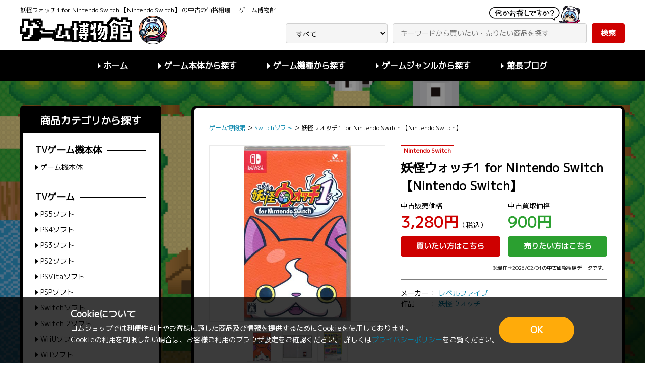

--- FILE ---
content_type: text/html; charset=UTF-8
request_url: https://www.comshop.ne.jp/g-haku/detail/2859412
body_size: 44983
content:
<!doctype html>
<html lang="ja">
<head>
  <!-- Google Tag Manager -->
<script>(function(w,d,s,l,i){w[l]=w[l]||[];w[l].push({'gtm.start':
new Date().getTime(),event:'gtm.js'});var f=d.getElementsByTagName(s)[0],
j=d.createElement(s),dl=l!='dataLayer'?'&l='+l:'';j.async=true;j.src=
'https://www.googletagmanager.com/gtm.js?id='+i+dl;f.parentNode.insertBefore(j,f);
})(window,document,'script','dataLayer','GTM-NW24CWW');</script>
<!-- End Google Tag Manager -->
<meta charset="utf-8">
<meta http-equiv="X-UA-Compatible" content="IE=edge">
<title>妖怪ウォッチ1 for Nintendo Switch 【Nintendo Switch】【中古の価格 3,280円】 | ゲーム博物館</title>
  <meta name="description" content="妖怪ウォッチ1 for Nintendo Switch 【Nintendo Switch】の中古ゲームソフト相場価格など情報がわかるゲーム博物館。掲載価格での通販サイト/買取サイトへのリンク有り">
<!-- OGP -->
  <meta property="og:type" content="article">
      <meta property="og:description" content="妖怪ウォッチ1 for Nintendo Switch 【Nintendo Switch】の中古ゲームソフト相場価格など情報がわかるゲーム博物館。掲載価格での通販サイト/買取サイトへのリンク有り">
    <meta property="og:title" content="妖怪ウォッチ1 for Nintendo Switch 【Nintendo Switch】【中古の価格 3,280円】 ｜ ゲーム博物館">
  <meta property="og:url" content="https://www.comshop.ne.jp/g-haku/detail/2859412">
                  <meta property="og:image" content="https://img.comshop.ne.jp/709/207310043709_L.jpg">
                                  <meta property="og:site_name" content="ゲーム博物館">
  <!-- /OGP -->

  <!--Twitter Card -->
  <meta name="twitter:card" content="summary">
      <meta name="twitter:description" content="妖怪ウォッチ1 for Nintendo Switch 【Nintendo Switch】の中古ゲームソフト相場価格など情報がわかるゲーム博物館。掲載価格での通販サイト/買取サイトへのリンク有り">
    <meta name="twitter:title" content="妖怪ウォッチ1 for Nintendo Switch 【Nintendo Switch】【中古の価格 3,280円】 | ゲーム博物館">
  <meta name="twitter:url" content="https://www.comshop.ne.jp/g-haku/detail/2859412">
                  <meta property="twitter:image" content="https://img.comshop.ne.jp/709/207310043709_L.jpg">
                                  <meta name="twitter:domain" content="www.comshop.ne.jp">
<!-- /Twitter Card -->
<meta name="viewport" content="width=device-width, initial-scale=1">
<link rel="icon" href="/template/default/game_museum/img/favicon.ico">
<link href="https://fonts.googleapis.com/css?family=M+PLUS+1p" rel="stylesheet">
<link rel="stylesheet" href="/template/default/game_museum/css/common.css">
<link rel="stylesheet" href="/template/default/game_museum/css/style.css">
<link rel="stylesheet" href="/template/default/game_museum/css/style_sp.css">
<script src="/template/default/js/jquery.min.js"></script>
<style>
.amazon_link {
  padding-top: 20px;
  text-align: center;
}
.amazon_link a {
  padding: 4px 15px;
  background-color: #ce0000;
  color: #fff;
  border-radius: 4px;
}
.amazon_link a:hover {
  opacity: .6;
}
</style>

<!-- Global site tag (gtag.js) - Google Analytics -->
<script async src="https://www.googletagmanager.com/gtag/js?id=G-DT34GJ32ZW"></script>
<script>
  window.dataLayer = window.dataLayer || [];
  function gtag(){dataLayer.push(arguments);}
  gtag('js', new Date());
  gtag('config', 'G-DT34GJ32ZW');
</script>
</head>

<body id="detail">
<!-- Google Tag Manager (noscript) -->
<noscript><iframe src="https://www.googletagmanager.com/ns.html?id=GTM-NW24CWW"
height="0" width="0" style="display:none;visibility:hidden"></iframe></noscript>
<!-- End Google Tag Manager (noscript) -->
<div id="wrapper">
  <header id="header">
    <div class="header_main">
      <div class="inner">
        <div class="header_main_inner">
          <div class="header_logo">
            <h1 class="copy">妖怪ウォッチ1 for Nintendo Switch 【Nintendo Switch】 の中古の価格相場 ｜ ゲーム博物館</h1>
            <p class="logo"><a href="https://www.comshop.ne.jp/g-haku/"><img src="/template/default/game_museum/img/logo.png" alt="ゲーム博物館"></a></p>
          </div>
          <form action="https://www.comshop.ne.jp/g-haku/list" method="get" id="header_search" class="header_search">
            <select name="cat" id="header_category" class="field">
              <option value="">すべて</option>
              <option value="ゲーム機本体">ゲーム機本体</option>
              <option value="PS5ソフト">PS5ソフト</option>
              <option value="PS4ソフト">PS4ソフト</option>
              <option value="PS3ソフト">PS3ソフト</option>
              <option value="PS2ソフト">PS2ソフト</option>
              <option value="PSVitaソフト">PSVitaソフト</option>
              <option value="PSPソフト">PSPソフト</option>
              <option value="Switchソフト">Switchソフト</option>  
              <option value="Switch 2ソフト">Switch 2ソフト</option>
              <option value="WiiUソフト">WiiUソフト</option>
              <option value="Wiiソフト">Wiiソフト</option>
              <option value="3DSソフト">3DSソフト</option>
              <option value="DSソフト">DSソフト</option>
              <option value="Xbox Series X/Sソフト">Xbox Series X/Sソフト</option>
              <option value="Xbox Oneソフト">Xbox Oneソフト</option>
              <option value="Xbox 360ソフト">Xbox 360ソフト</option>
              <option value="全年齢PCゲーム">全年齢PCゲーム</option>
              <option value="アダルトPCゲーム">アダルトPCゲーム</option>
            </select>
            <input type="text" name="keyword" id="header_sbox" class="field" placeholder="キーワードから買いたい・売りたい商品を探す">
            <button type="submit" id="header_sbtn" class="btn btn_success">検索</button>
          </form>
        </div>
      </div>
    </div>
    <nav class="header_nav">
      <div class="inner">
        <ul class="header_menu">
          <li><a href="https://www.comshop.ne.jp/g-haku/" class="txt_tri">ホーム</a></li>
          <li>
            <span class="txt_tri">ゲーム本体から探す</span>
            <ul class="header_sub_menu">
              <li><a href="https://www.comshop.ne.jp/g-haku/list?cat=ゲーム機本体" class="txt_tri">ゲーム機本体</a></li>
            </ul>
          </li>
          <li>
            <span class="txt_tri">ゲーム機種から探す</span>
            <ul class="header_sub_menu">
              <li class="ttl">TVゲーム</li>
              <li><a href="https://www.comshop.ne.jp/g-haku/list?cat=PS5ソフト" class="txt_tri">PS5ソフト</a></li>
              <li><a href="https://www.comshop.ne.jp/g-haku/list?cat=PS4ソフト" class="txt_tri">PS4ソフト</a></li>
              <li><a href="https://www.comshop.ne.jp/g-haku/list?cat=PS3ソフト" class="txt_tri">PS3ソフト</a></li>
              <li><a href="https://www.comshop.ne.jp/g-haku/list?cat=PS2ソフト" class="txt_tri">PS2ソフト</a></li>
              <li><a href="https://www.comshop.ne.jp/g-haku/list?cat=PSPソフト" class="txt_tri">PSPソフト</a></li>
              <li><a href="https://www.comshop.ne.jp/g-haku/list?cat=PSVitaソフト" class="txt_tri">PSVitaソフト</a></li>
              <li><a href="https://www.comshop.ne.jp/g-haku/list?cat=Switchソフト" class="txt_tri">Switchソフト</a></li>
              <li><a href="https://www.comshop.ne.jp/g-haku/list?cat=WiiUソフト" class="txt_tri">WiiUソフト</a></li>
              <li><a href="https://www.comshop.ne.jp/g-haku/list?cat=Wiiソフト" class="txt_tri">Wiiソフト</a></li>
              <li><a href="https://www.comshop.ne.jp/g-haku/list?cat=DSソフト" class="txt_tri">DSソフト</a></li>
              <li><a href="https://www.comshop.ne.jp/g-haku/list?cat=3DSソフト" class="txt_tri">3DSソフト</a></li>
              <li><a href="https://www.comshop.ne.jp/g-haku/list?cat=Xbox Series X/Sソフト" class="txt_tri">Xbox Series X/Sソフト</a></li>
              <li><a href="https://www.comshop.ne.jp/g-haku/list?cat=Xbox Oneソフト" class="txt_tri">Xbox Oneソフト</a></li>
              <li><a href="https://www.comshop.ne.jp/g-haku/list?cat=Xbox 360ソフト" class="txt_tri">Xbox 360ソフト</a></li>
              <li class="ttl">PCゲーム</li>
              <li><a href="https://www.comshop.ne.jp/g-haku/list?cat=全年齢PCゲーム" class="txt_tri">全年齢PCゲーム</a></li>
              <li><a href="https://www.comshop.ne.jp/g-haku/list?cat=アダルトPCゲーム" class="txt_tri">アダルトPCゲーム</a></li>
            </ul>
          </li>
          <li>
            <span class="txt_tri">ゲームジャンルから探す</span>
                          <ul class="header_sub_menu">
                <li><a href="https://www.comshop.ne.jp/g-haku/list?genre=RPG%2Fロールプレイング" class="txt_tri">RPG/ロールプレイング</a></li>
                <li><a href="https://www.comshop.ne.jp/g-haku/list?genre=A・RPG" class="txt_tri">A・RPG</a></li>
                <li><a href="https://www.comshop.ne.jp/g-haku/list?genre=ACT%2Fアクション" class="txt_tri">ACT/アクション</a></li>
                <li><a href="https://www.comshop.ne.jp/g-haku/list?genre=STG%2Fシューティング" class="txt_tri">STG/シューティング</a></li>
                <li><a href="https://www.comshop.ne.jp/g-haku/list?genre=SLG%2Fシミュレーション" class="txt_tri">SLG/シミュレーション</a></li>
                <li><a href="https://www.comshop.ne.jp/g-haku/list?genre=S・RPG" class="txt_tri">S・RPG</a></li>
                <li><a href="https://www.comshop.ne.jp/g-haku/list?genre=AVG%2Fアドベンチャー" class="txt_tri">AVG/アドベンチャー</a></li>
                <li><a href="https://www.comshop.ne.jp/g-haku/list?genre=恋愛AVG%2FSLG" class="txt_tri">恋愛AVG/SLG</a></li>
                <li><a href="https://www.comshop.ne.jp/g-haku/list?genre=女性向けゲーム" class="txt_tri">女性向けゲーム</a></li>
                <li><a href="https://www.comshop.ne.jp/g-haku/list?genre=ホラー" class="txt_tri">ホラー</a></li>
                <li><a href="https://www.comshop.ne.jp/g-haku/list?genre=音楽%2Fリズム" class="txt_tri">音楽/リズム</a></li>
              </ul>
                      </li>
          <li><a href="https://www.comshop.ne.jp/g-haku/blog" class="txt_tri">館長ブログ</a></li>
        </ul>
      </div>
    </nav>
    <div class="sp_nav_open_btn sp_navi_open"></div>
    <nav class="sp_nav">
      <div class="sp_nav_overlay"></div>
      <div class="sp_nav_close_btn sp_navi_close"></div>
      <div class="sp_nav_wrapper">
        <div class="sp_nav_inner">
          <div class="box">
            <div class="sp_search">
              <input type="text" class="field" placeholder="キーワードから買いたい・売りたい商品を探す">
              <button type="submit" class="btn btn_success">検索</button>
            </div>
          </div>
          <div class="box">
            <h2 class="sp_nav_ttl">商品カテゴリから探す</h2>
            <h3 class="sp_nav_sub_ttl"><span>TVゲーム機本体</span></h3>
            <ul class="sp_menu">
              <li><a href="https://www.comshop.ne.jp/g-haku/list?cat=ゲーム機本体" class="txt_tri">ゲーム機本体</a></li>
            </ul>
            <h3 class="sp_nav_sub_ttl"><span>TVゲーム</span></h3>
            <ul class="sp_menu">
              <li><a href="https://www.comshop.ne.jp/g-haku/list?cat=PS5ソフト" class="txt_tri">PS5ソフト</a></li>
              <li><a href="https://www.comshop.ne.jp/g-haku/list?cat=PS4ソフト" class="txt_tri">PS4ソフト</a></li>
              <li><a href="https://www.comshop.ne.jp/g-haku/list?cat=PS3ソフト" class="txt_tri">PS3ソフト</a></li>
              <li><a href="https://www.comshop.ne.jp/g-haku/list?cat=PS2ソフト" class="txt_tri">PS2ソフト</a></li>
              <li><a href="https://www.comshop.ne.jp/g-haku/list?cat=PSPソフト" class="txt_tri">PSPソフト</a></li>
              <li><a href="https://www.comshop.ne.jp/g-haku/list?cat=PSVitaソフト" class="txt_tri">PSVitaソフト</a></li>
              <li><a href="https://www.comshop.ne.jp/g-haku/list?cat=Switchソフト" class="txt_tri">Switchソフト</a></li>
              <li><a href="https://www.comshop.ne.jp/g-haku/list?cat=WiiUソフト" class="txt_tri">WiiUソフト</a></li>
              <li><a href="https://www.comshop.ne.jp/g-haku/list?cat=Wiiソフト" class="txt_tri">Wiiソフト</a></li>
              <li><a href="https://www.comshop.ne.jp/g-haku/list?cat=DSソフト" class="txt_tri">DSソフト</a></li>
              <li><a href="https://www.comshop.ne.jp/g-haku/list?cat=3DSソフト" class="txt_tri">3DSソフト</a></li>
              <li><a href="https://www.comshop.ne.jp/g-haku/list?cat=Xbox Series X/Sソフト" class="txt_tri">Xbox Series X/Sソフト</a></li>
              <li><a href="https://www.comshop.ne.jp/g-haku/list?cat=Xbox Oneソフト" class="txt_tri">Xbox Oneソフト</a></li>
              <li><a href="https://www.comshop.ne.jp/g-haku/list?cat=Xbox 360ソフト" class="txt_tri">Xbox 360ソフト</a></li>
            </ul>
            <h3 class="sp_nav_sub_ttl"><span>PCゲーム</span></h3>
            <ul class="sp_menu">
              <li><a href="https://www.comshop.ne.jp/g-haku/list?cat=全年齢PCゲーム" class="txt_tri">全年齢PCゲーム</a></li>
              <li><a href="https://www.comshop.ne.jp/g-haku/list?cat=アダルトPCゲーム" class="txt_tri">アダルトPCゲーム</a></li>
            </ul>
          </div>
          <!-- テンプレート: サイドカラム検索 -->
          <script type="text/template" data-template="search">
            <% if (genre.list.length || genre.reset.length) { %>
              <div class="box">
                <h2 class="sp_nav_ttl">商品ジャンルから探す</h2>
                <ul class="sp_menu">
                  <% if (genre.reset.length) { %>
                    <li><span><%- genre.reset[0].value %></span></li>
                  <% } %>
                  <% _.each(genre.list, function(elm) { %>
                    <li><a href="https://www.comshop.ne.jp/g-haku/list<%- elm.url %>" class="txt_tri"><%- elm.value %></a></li>
                  <% }) %>
                  <% if (genre.reset.length) { %>
                    <li><a href="https://www.comshop.ne.jp/g-haku/list<%- genre.reset[0].url %>" class="txt_tri">絞り込み解除</a></li>
                  <% } %>
                </ul>
              </div>
            <% } %>
          </script>
          <!-- /テンプレート: サイドカラム検索 -->
          <div class="box">
            <h2 class="sp_nav_ttl">詳細検索</h2>
            <form action="https://www.comshop.ne.jp/g-haku/list" method="get" id="sp_search_detail" class="sp_nav_form">
              <dl>
                <dt>カテゴリ</dt>
                <dd>
                  <select name="cat" class="field">
                    <option value="">すべて</option>
                    <option value="ゲーム機本体">ゲーム機本体</option>
                    <option value="PS5ソフト">PS5ソフト</option>
                    <option value="PS4ソフト">PS4ソフト</option>
                    <option value="PS3ソフト">PS3ソフト</option>
                    <option value="PS2ソフト">PS2ソフト</option>
                    <option value="PSVitaソフト">PSVitaソフト</option>
                    <option value="PSPソフト">PSPソフト</option>
                    <option value="Switchソフト">Switchソフト</option>
                    <option value="WiiUソフト">WiiUソフト</option>
                    <option value="Wiiソフト">Wiiソフト</option>
                    <option value="3DSソフト">3DSソフト</option>
                    <option value="DSソフト">DSソフト</option>
                    <option value="Xbox Series X/Sソフト">Xbox Series X/Sソフト</option>
                    <option value="Xbox Oneソフト">Xbox Oneソフト</option>
                    <option value="Xbox 360ソフト">Xbox 360ソフト</option>
                    <option value="全年齢PCゲーム">全年齢PCゲーム</option>
                    <option value="アダルトPCゲーム">アダルトPCゲーム</option>
                  </select>
                </dd>
              </dl>
              <dl>
                <dt>フリーワード</dt>
                <dd><input type="text" name="keyword" placeholder="キーワードを入力" class="field"></dd>
              </dl>
              <dl>
                <dt>販売価格帯</dt>
                <dd><input type="text" name="phmin" size="1" class="field" data-validation="number"><span class="unit mr5 ml5">円</span><span class="mr5">〜</span><input type="text" name="phmax" size="1" class="field" data-validation="number"><span class="unit ml5">円</span></dd>
              </dl>
              <dl>
                <dt>買取価格帯</dt>
                <dd><input type="text" name="pkmin" size="1" class="field" data-validation="number"><span class="unit mr5 ml5">円</span><span class="mr5">〜</span><input type="text" name="pkmax" size="1" class="field" data-validation="number"><span class="unit ml5">円</span></dd>
              </dl>
              <dl>
                <dt>発売日</dt>
                <dd><input type="text" name="rmin" size="1" class="field"><span class="mr5 ml5">〜</span><input type="text" name="rmax" size="1" class="field"></dd>
              </dl>
              <div class="sp_nav_search_btn">
                <input type="reset" value="クリア" class="btn btn_back">
                <button type="submit" class="btn btn_success">検索する</button>
              </div>
            </form>
          </div>
        </div>
      </div>
    </nav>    
  </header>
          <main id="main">
    <div class="inner">
      <div class="two_col">
        <div class="col_main">
          <div class="box">
            <ul class="breadcrumb" itemscope itemtype="https://schema.org/BreadcrumbList">
              <li itemprop="itemListElement" itemscope itemtype="https://schema.org/ListItem">
                <a href="https://www.comshop.ne.jp/g-haku/" itemprop="item"><span itemprop="name">ゲーム博物館</span></a>
                <meta itemprop="position" content="1">
              </li> ＞ 
              <li itemprop="itemListElement" itemscope itemtype="https://schema.org/ListItem">
                <a href="https://www.comshop.ne.jp/g-haku/list?cat=Switchソフト" itemprop="item"><span itemprop="name">Switchソフト</span></a>
                <meta itemprop="position" content="2">
              </li> ＞
              <li>
                <span itemprop="name">妖怪ウォッチ1 for Nintendo Switch 【Nintendo Switch】</span>
              </li>
            </ul>
            <div class="product_detail">
              <div class="img">
                <ul id="img_main" class="img_main">
                                                    <li><a href="https://img.comshop.ne.jp/709/207310043709_L.jpg" target="_blank"><img src="https://img.comshop.ne.jp/709/207310043709_L.jpg" alt="妖怪ウォッチ1 for Nintendo Switch 【Nintendo Switch】"></a></li>
                                    <li><a href="https://img.comshop.ne.jp/709/207310043709_L2.jpg" target="_blank"><img src="https://img.comshop.ne.jp/709/207310043709_L2.jpg" alt="妖怪ウォッチ1 for Nintendo Switch 【Nintendo Switch】"></a></li>
                                    <li><a href="https://img.comshop.ne.jp/709/207310043709_L3.jpg" target="_blank"><img src="https://img.comshop.ne.jp/709/207310043709_L3.jpg" alt="妖怪ウォッチ1 for Nintendo Switch 【Nintendo Switch】"></a></li>
                                                  </ul>
                <ul id="img_thumb" class="img_thumb">
                                                    <li class="img_thumb_box" data-thumb="1"><img src="https://img.comshop.ne.jp/709/207310043709_L.jpg" alt="妖怪ウォッチ1 for Nintendo Switch 【Nintendo Switch】"></li>
                                    <li class="img_thumb_box" data-thumb="2"><img src="https://img.comshop.ne.jp/709/207310043709_L2.jpg" alt="妖怪ウォッチ1 for Nintendo Switch 【Nintendo Switch】"></li>
                                    <li class="img_thumb_box" data-thumb="3"><img src="https://img.comshop.ne.jp/709/207310043709_L3.jpg" alt="妖怪ウォッチ1 for Nintendo Switch 【Nintendo Switch】"></li>
                                                  </ul>
              </div>
              <div class="txt">
                <ul class="tag_list">
                  <li>Nintendo Switch</li>
                </ul>
                <h3 class="product_ttl">妖怪ウォッチ1 for Nintendo Switch 【Nintendo Switch】</h3>
                <div class="price">
                  <dl>
                    <dt class="price_ttl">中古販売価格</dt>
                    <dd class="price_num">
                                          <span class="price_main txt_down">3,280円</span>（税込）
                      <a href="https://shop.lashinbang.com/products/detail/2859412" class="btn btn_down">買いたい方はこちら</a>
                                        </dd>
                  </dl>
                  <dl>
                    <dt class="price_ttl">中古買取価格</dt>
                    <dd class="price_num">
                                          <span class="price_main txt_up">900円</span>
                      <a href="https://www.comshop.ne.jp/kaitori/detail/2859412" class="btn btn_up">売りたい方はこちら</a>
                                        </dd>
                  </dl>
                </div>
                <p class="note tar mt0 mb0">※現在⇒2026/02/01の中古価格相場データです。</p>
                <div class="detail_info">
                                    <dl>
                    <dt>メーカー</dt>
                    <dd>
                                                <a href="https://www.comshop.ne.jp/g-haku/list?maker=レベルファイブ">レベルファイブ</a>
                                            </dd>
                  </dl>
                                                      <dl>
                    <dt>作品</dt>
                    <dd>
                                              <a href="https://www.comshop.ne.jp/g-haku/list?series=%E5%A6%96%E6%80%AA%E3%82%A6%E3%82%A9%E3%83%83%E3%83%81">妖怪ウォッチ</a>
                                          </dd>
                  </dl>
                                                    </div>
              </div>
            </div>
            <div class="price_chart">
              <div class="chart_wrapper sale">
                <p class="chart_ttl">中古販売価格推移グラフ</p>
                <div class="chart">
                  <canvas id="sale_chart"></canvas>
                </div>
              </div>
              <div class="chart_wrapper purchase">
                <p class="chart_ttl">中古買取価格相場推移グラフ</p>
                <div class="chart">
                  <canvas id="purchase_chart"></canvas>
                </div>
              </div>
            </div>
            <dl class="info_list">
              <dt>商品名カナ</dt>
              <dd>ヨウカイウォッチワンフォーニンテンドースイッチ</dd>
                            <dt>ジャンル</dt>
              <dd>
                                <a href="https://www.comshop.ne.jp/g-haku/list?genre=RPG/ロールプレイング">RPG/ロールプレイング</a>
                              </dd>
                                          <dt>JANコード</dt>
              <dd>4571237661051</dd>
                            <dt>商品カテゴリ</dt>
              <dd>Switchソフト</dd>
                            <dt>発売日</dt>
              <dd>2019/10/10</dd>
                                          <dt>型番</dt>
              <dd>HAC-P-AUT8A</dd>
                                          <dt>内容物</dt>
              <dd>ダウンロードコード</dd>
                                                                                    <dt>定価（税別）</dt>
              <dd>4,980円</dd>
                          </dl>
                      </div>
          <h2 class="product_list_ttl product_list_ttl_6"><span>関連作品</span></h2>
          <ul class="product_list_fou">
                        <li>
              <a href="https://www.comshop.ne.jp/g-haku/detail/4121109" class="box">
                <div class="img">
                                  <img src="https://img.comshop.ne.jp/628/207310045628_L.jpg" alt="メガトン級ムサシ 【Nintendo Switch】">
                                </div>
                <h3 class="product_ttl">メガトン級ムサシ 【Nintendo Switch】</h3>
                <dl class="price">
                  <dt class="price_ttl">中古販売価格</dt>
                  <dd class="price_num">
                  <span class="price_main txt_down">580円</span>（税込）
                                    </dd>
                </dl>
                <dl class="price">
                  <dt class="price_ttl">中古買取価格</dt>
                  <dd class="price_num">
                  <span class="price_sub txt_up">100円</span>（税別）
                                    </dd>
                </dl>
              </a>
            </li>
                        <li>
              <a href="https://www.comshop.ne.jp/g-haku/detail/3996556" class="box">
                <div class="img">
                                  <img src="https://img.comshop.ne.jp/411/207310045411_L.jpg" alt="二ノ国 II レヴァナントキングダム All In One Edition 【Nintendo Switch】">
                                </div>
                <h3 class="product_ttl">二ノ国 II レヴァナントキングダム All In One Edition 【Nintendo Switch】</h3>
                <dl class="price">
                  <dt class="price_ttl">中古販売価格</dt>
                  <dd class="price_num">
                  <span class="price_main txt_down">3,280円</span>（税込）
                                    </dd>
                </dl>
                <dl class="price">
                  <dt class="price_ttl">中古買取価格</dt>
                  <dd class="price_num">
                  <span class="price_sub txt_up">800円</span>（税別）
                                    </dd>
                </dl>
              </a>
            </li>
                        <li>
              <a href="https://www.comshop.ne.jp/g-haku/detail/3996509" class="box">
                <div class="img">
                                  <img src="https://img.comshop.ne.jp/365/207310045365_L.jpg" alt="レイトンミステリージャーニー カトリーエイルと大富豪～DX+ 【Nintendo Switch】">
                                </div>
                <h3 class="product_ttl">レイトンミステリージャーニー カトリーエイルと大富豪～DX+ 【Nintendo Switch】</h3>
                <dl class="price">
                  <dt class="price_ttl">中古販売価格</dt>
                  <dd class="price_num">
                  <span class="price_main txt_down">3,280円</span>（税込）
                                    </dd>
                </dl>
                <dl class="price">
                  <dt class="price_ttl">中古買取価格</dt>
                  <dd class="price_num">
                  <span class="price_sub txt_up">900円</span>（税別）
                                    </dd>
                </dl>
              </a>
            </li>
                        <li>
              <a href="https://www.comshop.ne.jp/g-haku/detail/3729244" class="box">
                <div class="img">
                                  <img src="https://img.comshop.ne.jp/913/207310044913_L.jpg" alt="妖怪学園Y ～ワイワイ学園生活～ (Nintendo Switch版) ">
                                </div>
                <h3 class="product_ttl">妖怪学園Y ～ワイワイ学園生活～ (Nintendo Switch版) </h3>
                <dl class="price">
                  <dt class="price_ttl">中古販売価格</dt>
                  <dd class="price_num">
                  <span class="price_main txt_down">2,080円</span>（税込）
                                    </dd>
                </dl>
                <dl class="price">
                  <dt class="price_ttl">中古買取価格</dt>
                  <dd class="price_num">
                  <span class="price_sub txt_up">500円</span>（税別）
                                    </dd>
                </dl>
              </a>
            </li>
                        <li>
              <a href="https://www.comshop.ne.jp/g-haku/detail/2959695" class="box">
                <div class="img">
                                  <img src="https://img.comshop.ne.jp/881/207310043881_L.jpg" alt="妖怪ウォッチ 4++ (Nintendo Switch版)">
                                </div>
                <h3 class="product_ttl">妖怪ウォッチ 4++ (Nintendo Switch版)</h3>
                <dl class="price">
                  <dt class="price_ttl">中古販売価格</dt>
                  <dd class="price_num">
                  <span class="price_main txt_down">4,480円</span>（税込）
                                    </dd>
                </dl>
                <dl class="price">
                  <dt class="price_ttl">中古買取価格</dt>
                  <dd class="price_num">
                  <span class="price_sub txt_up">1,500円</span>（税別）
                                    </dd>
                </dl>
              </a>
            </li>
                        <li>
              <a href="https://www.comshop.ne.jp/g-haku/detail/2859398" class="box">
                <div class="img">
                                  <img src="https://img.comshop.ne.jp/696/207310043696_L.jpg" alt="二ノ国 白き聖灰の女王 for Nintendo Switch 【Nintendo Switch】">
                                </div>
                <h3 class="product_ttl">二ノ国 白き聖灰の女王 for Nintendo Switch 【Nintendo Switch】</h3>
                <dl class="price">
                  <dt class="price_ttl">中古販売価格</dt>
                  <dd class="price_num">
                  <span class="price_main txt_down">3,581円</span>（税込）
                                    </dd>
                </dl>
                <dl class="price">
                  <dt class="price_ttl">中古買取価格</dt>
                  <dd class="price_num">
                  <span class="price_sub txt_up">900円</span>（税別）
                                    </dd>
                </dl>
              </a>
            </li>
                        <li>
              <a href="https://www.comshop.ne.jp/g-haku/detail/2417332" class="box">
                <div class="img">
                                  <img src="https://img.comshop.ne.jp/053/207310043053_L.jpg" alt="妖怪ウォッチ 4 ぼくらは同じ空を見上げている 【Nintendo Switch】">
                                </div>
                <h3 class="product_ttl">妖怪ウォッチ 4 ぼくらは同じ空を見上げている 【Nintendo Switch】</h3>
                <dl class="price">
                  <dt class="price_ttl">中古販売価格</dt>
                  <dd class="price_num">
                  <span class="price_main txt_down">3,389円</span>（税込）
                                    </dd>
                </dl>
                <dl class="price">
                  <dt class="price_ttl">中古買取価格</dt>
                  <dd class="price_num">
                  <span class="price_sub txt_up">1,600円</span>（税別）
                                    </dd>
                </dl>
              </a>
            </li>
                        <li>
              <a href="https://www.comshop.ne.jp/g-haku/detail/2018553" class="box">
                <div class="img">
                                  <img src="https://img.comshop.ne.jp/278/207310042278_L.jpg" alt="レイトン ミステリージャーニー カトリーエイルと大富豪の陰謀DX 【Nintendo Switch】">
                                </div>
                <h3 class="product_ttl">レイトン ミステリージャーニー カトリーエイルと大富豪の陰謀DX 【Nintendo Switch】</h3>
                <dl class="price">
                  <dt class="price_ttl">中古販売価格</dt>
                  <dd class="price_num">
                  <span class="price_main txt_down">2,280円</span>（税込）
                                    </dd>
                </dl>
                <dl class="price">
                  <dt class="price_ttl">中古買取価格</dt>
                  <dd class="price_num">
                  <span class="price_sub txt_up">700円</span>（税別）
                                    </dd>
                </dl>
              </a>
            </li>
                      </ul>
        </div>
        
        <div class="col_side">
          <div class="box">
            <h2 class="side_ttl">商品カテゴリから探す</h2>
            <h3 class="side_sub_ttl"><span>TVゲーム機本体</span></h3>
            <ul class="side_menu">
              <li><a href="https://www.comshop.ne.jp/g-haku/list/ゲーム機本体" class="txt_tri">ゲーム機本体</a></li>
            </ul>
            <h3 class="side_sub_ttl"><span>TVゲーム</span></h3>
            <ul class="side_menu">
              <li><a href="https://www.comshop.ne.jp/g-haku/list/PS5ソフト" class="txt_tri">PS5ソフト</a></li>
              <li><a href="https://www.comshop.ne.jp/g-haku/list/PS4ソフト" class="txt_tri">PS4ソフト</a></li>
              <li><a href="https://www.comshop.ne.jp/g-haku/list/PS3ソフト" class="txt_tri">PS3ソフト</a></li>
              <li><a href="https://www.comshop.ne.jp/g-haku/list/PS2ソフト" class="txt_tri">PS2ソフト</a></li>
              <li><a href="https://www.comshop.ne.jp/g-haku/list/PSVitaソフト" class="txt_tri">PSVitaソフト</a></li>
              <li><a href="https://www.comshop.ne.jp/g-haku/list/PSPソフト" class="txt_tri">PSPソフト</a></li>
              <li><a href="https://www.comshop.ne.jp/g-haku/list/Switchソフト" class="txt_tri">Switchソフト</a></li>
              <li><a href="https://www.comshop.ne.jp/g-haku/list/Switch 2ソフト" class="txt_tri">Switch 2ソフト</a></li>
              <li><a href="https://www.comshop.ne.jp/g-haku/list/WiiUソフト" class="txt_tri">WiiUソフト</a></li>
              <li><a href="https://www.comshop.ne.jp/g-haku/list/Wiiソフト" class="txt_tri">Wiiソフト</a></li>
              <li><a href="https://www.comshop.ne.jp/g-haku/list/3DSソフト" class="txt_tri">3DSソフト</a></li>
              <li><a href="https://www.comshop.ne.jp/g-haku/list/DSソフト" class="txt_tri">DSソフト</a></li>
              <li><a href="https://www.comshop.ne.jp/g-haku/list/Xbox Series X/Sソフト" class="txt_tri">Xbox Series X/Sソフト</a></li>
              <li><a href="https://www.comshop.ne.jp/g-haku/list/Xbox Oneソフト" class="txt_tri">Xbox Oneソフト</a></li>
              <li><a href="https://www.comshop.ne.jp/g-haku/list/Xbox 360ソフト" class="txt_tri">Xbox 360ソフト</a></li>
            </ul>
            <h3 class="side_sub_ttl"><span>PCゲーム</span></h3>
            <ul class="side_menu">
              <li><a href="https://www.comshop.ne.jp/g-haku/list/全年齢PCゲーム" class="txt_tri">全年齢PCゲーム</a></li>
              <li><a href="https://www.comshop.ne.jp/g-haku/list/アダルトPCゲーム" class="txt_tri">アダルトPCゲーム</a></li>
            </ul>
          </div>
          <!-- テンプレート: サイドカラム検索 -->
          <script type="text/template" data-template="search">
            <% if (genre.list.length || genre.reset.length) { %>
              <div class="box">
                <h2 class="side_ttl">商品ジャンルから探す</h2>
                <ul class="side_menu">
                  <% if (genre.reset.length) { %>
                    <li><span><%- genre.reset[0].value %></span></li>
                  <% } %>
                  <% _.each(genre.list, function(elm) { %>
                    <li><a href="https://www.comshop.ne.jp/g-haku/list<%- elm.url %>" class="txt_tri"><%- elm.value %></a></li>
                  <% }) %>
                  <% if (genre.reset.length) { %>
                    <li><a href="https://www.comshop.ne.jp/g-haku/list<%- genre.reset[0].url %>" class="txt_tri">絞り込み解除</a></li>
                  <% } %>
                </ul>
              </div>
            <% } %>
          </script>
          <!-- /テンプレート: サイドカラム検索 -->
          <div class="box">
            <h2 class="side_ttl">詳細検索</h2>
            <form action="https://www.comshop.ne.jp/g-haku/list" method="get" id="search_detail" class="side_form">
              <dl>
                <dt>カテゴリ</dt>
                <dd>
                  <select name="cat" class="field">
                    <option value="">すべて</option>
                    <option value="ゲーム機本体">ゲーム機本体</option>
                    <option value="PS5ソフト">PS5ソフト</option>
                    <option value="PS4ソフト">PS4ソフト</option>
                    <option value="PS3ソフト">PS3ソフト</option>
                    <option value="PS2ソフト">PS2ソフト</option>
                    <option value="PSVitaソフト">PSVitaソフト</option>
                    <option value="PSPソフト">PSPソフト</option>
                    <option value="Switchソフト">Switchソフト</option>
                    <option value="Switch 2ソフト">Switch 2ソフト</option>
                    <option value="WiiUソフト">WiiUソフト</option>
                    <option value="Wiiソフト">Wiiソフト</option>
                    <option value="3DSソフト">3DSソフト</option>
                    <option value="DSソフト">DSソフト</option>
                    <option value="Xbox Series X/Sソフト">Xbox Series X/Sソフト</option>
                    <option value="Xbox Oneソフト">Xbox Oneソフト</option>
                    <option value="Xbox 360ソフト">Xbox 360ソフト</option>
                    <option value="全年齢PCゲーム">全年齢PCゲーム</option>
                    <option value="アダルトPCゲーム">アダルトPCゲーム</option>
                  </select>
                </dd>
              </dl>
              <dl>
                <dt>フリーワード</dt>
                <dd><input type="text" name="keyword" placeholder="キーワードを入力" size="1" class="field"></dd>
              </dl>
              <dl>
                <dt>販売価格帯</dt>
                <dd><input type="text" name="phmin" size="1" class="field" data-validation="number"><span class="unit mr5 ml5">円</span><span class="mr5">〜</span><input type="text" name="phmax" size="1" class="field" data-validation="number"><span class="unit ml5">円</span></dd>
              </dl>
              <dl>
                <dt>買取価格帯</dt>
                <dd><input type="text" name="pkmin" size="1" class="field" data-validation="number"><span class="unit mr5 ml5">円</span><span class="mr5">〜</span><input type="text" name="pkmax" size="1" class="field" data-validation="number"><span class="unit ml5">円</span></dd>
              </dl>
              <dl>
                <dt>発売日</dt>
                <dd><input type="text" name="rmin" size="1" class="field" autocomplete="off" data-datepicker><span class="mr5 ml5">〜</span><input type="text" name="rmax" size="1" class="field" autocomplete="off" data-datepicker></dd>
              </dl>
              <div class="side_search_btn">
                <input type="reset" value="クリア" class="btn btn_back">
                <button type="submit" class="btn btn_success">検索する</button>
              </div>
            </form>
          </div>
        </div>

      </div>
    </div>
  </main>
  <footer id="footer">
    <div class="inner">
      <div class="pagetop_wrapper">
        <a href="#" class="pagetop"><img src="/template/default/game_museum/img/pagetop.png" alt="ページトップへ"></a>
      </div>
    </div>
    <nav class="footer_nav">
      <div class="inner">
        <ul>
          <li><a href="https://www.comshop.ne.jp/g-haku/about" class="txt_tri">ゲーム博物館について</a></li>
          <li><a href="https://www.comshop.ne.jp/g-haku/sitemap" class="txt_tri">サイトマップ</a></li>
          <li><a href="/g-haku/blog" class="txt_tri">館長ブログ</a></li>
          <li><a href="https://www.comshop.ne.jp/kaitori/policy" class="txt_tri">プライバシーポリシー</a></li>
        </ul>
      </div>
    </nav>
    <div class="footer_main">
      <div class="inner">
        <div class="footer_logo">
          <div class="logo"><a href="https://www.comshop.ne.jp/kaitori/"><img src="/template/default/game_museum/img/comshop_logo.png" alt="コムショップ買取"></a></div>
          <p class="info"><span>運営会社：株式会社コムコーポレーション</span><br>
          埼玉県公安委員会許可済　古物商許可番号：第305551905627号　株式会社コムコーポレーション</p>
        </div>
              </div>
    </div>
  </footer>
</div>
<div class="modal modalCommon" id="cookie-notice">
    <div class="modal__content modal__cookie-content">
        <div class="modal__cookie-inner">
        <div class="modal__cookie-detail">
            <div class="modal__cookie-ttl">Cookieについて</div>
            <p class="modal__cookie-txt">
            コムショップでは利便性向上やお客様に適した商品及び情報を提供するためにCookieを使用しております。<br>
            Cookieの利用を制限したい場合は、お客様ご利用のブラウザ設定をご確認ください。
            詳しくは<a class="modal__cookie-policy" href="/kaitori/policy" target="_blank">プライバシーポリシー</a>をご覧ください。
            </p>
        </div>
        <div class="modal__cookie-btn-box">
            <button class="modal__cookie-btn --yellow" id="cookie_ok">OK</button>
        </div>
        </div>
    </div>  
</div>
<script>
var cookie_ckeck = 0;
$(function () {
    const cookie_ckeck = sessionStorage.getItem('cookie_ckeck');
    if(!cookie_ckeck){
        $("#cookie-notice").show();
    }
    $("#cookie_ok").click(function () {
        document.cookie = "cookie_ckeck=ok;max-age=31536000;path=/";
        $("#cookie-notice").hide();
    });
});
</script>

<script>
var chartData = {
  sale: [
        ['01/26',3280],
        ['01/27',3280],
        ['01/28',3280],
        ['01/29',3280],
        ['01/30',3280],
        ['01/31',3280],
        ['02/01',3280],
      ],
  purchase: [
        ['01/26',900],
        ['01/27',900],
        ['01/28',900],
        ['01/29',900],
        ['01/30',900],
        ['01/31',900],
        ['02/01',900],
      ],
}
$(function () {
  $('.img_thumb_box').addClass('click_event').eq(0).removeClass('click_event');
  $('.img_thumb_box').on('click', function () {
    if ($(this).hasClass('click_event')) {
      $('.img_thumb_box').addClass('click_event');
      $(this).removeClass('click_event');
    }
  });
});
</script>

<script type="text/javascript">
var ageFlug =   false  ; // 年齢認証フラグ 認証済みでtrue
var snvaUrl = '//lashinbang-f-s.snva.jp/';
var curentDate = '20260201'; // 現在の日付
</script>
<script type="text/javascript" src="/template/default/game_museum/js/jquery-ui.min.js"></script>
<script type="text/javascript" src="/template/default/game_museum/js/Chart.min.js"></script>
<script type="text/javascript" src="/template/default/js/underscore-min.js"></script>
<script type="text/javascript" src="/template/default/js/moment.min.js"></script>
<script type="text/javascript" src="/template/default/game_museum/js/common.js"></script>
<script type="text/javascript" src="/template/default/js/search.js"></script>
</body>
</html>


--- FILE ---
content_type: text/css
request_url: https://www.comshop.ne.jp/template/default/game_museum/css/common.css
body_size: 8366
content:
/*! sanitize.css v4.0.0 | CC0 License | github.com/10up/sanitize.css */
/* ========================================================================== */
article, aside, details, figcaption, figure, footer, header, main, menu, nav, section, summary {
	display: block;
}
audio, canvas, progress, video {
	display: inline-block;
}
audio:not([controls]) {
	display: none;
	height: 0;
}
template, [hidden] {
	display: none;
}
*, ::before, ::after {
	box-sizing: inherit;
	background-repeat: no-repeat;
}
::before, ::after {
	vertical-align: inherit;
	text-decoration: inherit;
}
html {
	font-family: sans-serif;
	line-height: 1.5;
	box-sizing: border-box;
	-ms-text-size-adjust: 100%;
	-webkit-text-size-adjust: 100%;
}
body {
	margin: 0;
}
h1 {
	font-size: 2em;
	margin: .67em 0;
}
code, kbd, pre, samp {
	font-family: monospace, monospace;
	font-size: 1em;
}
hr {
	overflow: visible;
	height: 0;
}
nav ol, nav ul {
	list-style: none;
}
abbr[title] {
	text-decoration: none;
	border-bottom: 1px dotted;
}
b, strong {
	font-weight: inherit;
}
b, strong {
	font-weight: bolder;
}
dfn {
	font-style: italic;
}
mark {
	color: #000;
	background-color: #ff0;
}
progress {
	vertical-align: baseline;
}
small {
	font-size: 83.3333%;
}
sub, sup {
	font-size: 83.3333%;
	line-height: 0;
	position: relative;
	vertical-align: baseline;
}
sub {
	bottom: -.25em;
}
sup {
	top: -.5em;
}
::-moz-selection {
 color: #000;
 background-color: #b3d4fc;
 text-shadow: none;
}
::selection {
	color: #000;
	background-color: #b3d4fc;
	text-shadow: none;
}
audio, canvas, iframe, img, svg, video {
	vertical-align: middle;
}
img {
	border-style: none;
}
svg {
	fill: currentColor;
}
svg:not(:root) {
	overflow: hidden;
}
a {
	background-color: transparent;
	-webkit-text-decoration-skip: objects;
}
:hover {
	outline-width: 0;
}
table {
	border-spacing: 0;
	border-collapse: collapse;
}
button, input, select, textarea {
	font-size: 1em;
	margin: 0;
	color: inherit;
	border-style: none;
	background-color: transparent;
}
button, input {
	overflow: visible;
}
button, select {
	text-transform: none;
}
button, html [type='button'], [type='reset'], [type='submit'] {
	-webkit-appearance: button;
}
::-moz-focus-inner {
 padding: 0;
 border-style: none;
}
:-moz-focusring {
 outline: 1px dotted ButtonText;
}
fieldset {
	margin: 0 2px;
	padding: .35em .625em .75em;
	border: 1px solid #c0c0c0;
}
legend {
	display: table;
	max-width: 100%;
	padding: 0;
	white-space: normal;
}
textarea {
	overflow: auto;
	resize: vertical;
}
[type='checkbox'], [type='radio'] {
	padding: 0;
}
::-webkit-inner-spin-button, ::-webkit-outer-spin-button {
 height: auto;
}
[type='search'] {
	outline-offset: -2px;
	-webkit-appearance: textfield;
}
::-webkit-search-cancel-button, ::-webkit-search-decoration {
 -webkit-appearance: none;
}
::-webkit-input-placeholder {
 opacity: .54;
 color: inherit;
}
::-webkit-file-upload-button {
 font: inherit;
 -webkit-appearance: button;
}
[aria-busy='true'] {
	cursor: progress;
}
[aria-controls] {
	cursor: pointer;
}
[aria-disabled] {
	cursor: default;
}
a, area, button, input, label, select, textarea, [tabindex] {
	-ms-touch-action: manipulation;
	touch-action: manipulation;
}
[hidden][aria-hidden='false'] {
	position: absolute;
	display: inherit;
	clip: rect(0, 0, 0, 0);
}
[hidden][aria-hidden='false']:focus {
	clip: auto;
}

/*! Gadgelog Custom */
/* ========================================================================== */

/*rem*/
html {
	font-size: 62.5%;
}
/*padding*/
.p0 {
	padding: 0 !important;
}
.p5 {
	padding: 5px !important;
}
.p10 {
	padding: 10px !important;
}
.p15 {
	padding: 15px !important;
}
.p20 {
	padding: 20px !important;
}
.p25 {
	padding: 25px !important;
}
.p30 {
	padding: 30px !important;
}
.p35 {
	padding: 35px !important;
}
.p40 {
	padding: 40px !important;
}
.p45 {
	padding: 45px !important;
}
.p50 {
	padding: 50px !important;
}
.pt0 {
	padding-top: 0 !important;
}
.pt5 {
	padding-top: 5px !important;
}
.pt10 {
	padding-top: 10px !important;
}
.pt15 {
	padding-top: 15px !important;
}
.pt20 {
	padding-top: 20px !important;
}
.pt25 {
	padding-top: 25px !important;
}
.pt30 {
	padding-top: 30px !important;
}
.pt35 {
	padding-top: 35px !important;
}
.pt40 {
	padding-top: 40px !important;
}
.pt45 {
	padding-top: 45px !important;
}
.pt50 {
	padding-top: 50px !important;
}
.pb0 {
	padding-bottom: 0 !important;
}
.pb5 {
	padding-bottom: 5px !important;
}
.pb10 {
	padding-bottom: 10px !important;
}
.pb15 {
	padding-bottom: 15px !important;
}
.pb20 {
	padding-bottom: 20px !important;
}
.pb25 {
	padding-bottom: 25px !important;
}
.pb30 {
	padding-bottom: 30px !important;
}
.pb35 {
	padding-bottom: 35px !important;
}
.pb40 {
	padding-bottom: 40px !important;
}
.pb45 {
	padding-bottom: 45px !important;
}
.pb50 {
	padding-bottom: 50px !important;
}
.pl0 {
	padding-left: 0 !important;
}
.pl5 {
	padding-left: 5px !important;
}
.pl10 {
	padding-left: 10px !important;
}
.pl15 {
	padding-left: 15px !important;
}
.pl20 {
	padding-left: 20px !important;
}
.pl25 {
	padding-left: 25px !important;
}
.pl30 {
	padding-left: 30px !important;
}
.pl35 {
	padding-left: 35px !important;
}
.pl40 {
	padding-left: 40px !important;
}
.pl45 {
	padding-left: 45px !important;
}
.pl50 {
	padding-left: 50px !important;
}
.pr0 {
	padding-right: 0 !important;
}
.pr5 {
	padding-right: 5px !important;
}
.pr10 {
	padding-right: 10px !important;
}
.pr15 {
	padding-right: 15px !important;
}
.pr20 {
	padding-right: 20px !important;
}
.pr25 {
	padding-right: 25px !important;
}
.pr30 {
	padding-right: 30px !important;
}
.pr35 {
	padding-right: 35px !important;
}
.pr40 {
	padding-right: 40px !important;
}
.pr45 {
	padding-right: 45px !important;
}
.pr50 {
	padding-right: 50px !important;
}
/* margin*/
.m0 {
	margin: 0 !important;
}
.m5 {
	margin: 5px !important;
}
.m10 {
	margin: 10px !important;
}
.m15 {
	margin: 15px !important;
}
.m20 {
	margin: 20px !important;
}
.m25 {
	margin: 25px !important;
}
.m30 {
	margin: 30px !important;
}
.m35 {
	margin: 35px !important;
}
.m40 {
	margin: 40px !important;
}
.m45 {
	margin: 45px !important;
}
.m50 {
	margin: 50px !important;
}
.mt0 {
	margin-top: 0 !important;
}
.mt5 {
	margin-top: 5px !important;
}
.mt10 {
	margin-top: 10px !important;
}
.mt15 {
	margin-top: 15px !important;
}
.mt20 {
	margin-top: 20px !important;
}
.mt25 {
	margin-top: 25px !important;
}
.mt30 {
	margin-top: 30px !important;
}
.mt35 {
	margin-top: 35px !important;
}
.mt40 {
	margin-top: 40px !important;
}
.mt45 {
	margin-top: 45px !important;
}
.mt50 {
	margin-top: 50px !important;
}
.mb0 {
	margin-bottom: 0 !important;
}
.mb5 {
	margin-bottom: 5px !important;
}
.mb10 {
	margin-bottom: 10px !important;
}
.mb15 {
	margin-bottom: 15px !important;
}
.mb20 {
	margin-bottom: 20px !important;
}
.mb25 {
	margin-bottom: 25px !important;
}
.mb30 {
	margin-bottom: 30px !important;
}
.mb35 {
	margin-bottom: 35px !important;
}
.mb40 {
	margin-bottom: 40px !important;
}
.mb45 {
	margin-bottom: 45px !important;
}
.mb50 {
	margin-bottom: 50px !important;
}
.ml0 {
	margin-left: 0 !important;
}
.ml5 {
	margin-left: 5px !important;
}
.ml10 {
	margin-left: 10px !important;
}
.ml15 {
	margin-left: 15px !important;
}
.ml20 {
	margin-left: 20px !important;
}
.ml25 {
	margin-left: 25px !important;
}
.ml30 {
	margin-left: 30px !important;
}
.ml35 {
	margin-left: 35px !important;
}
.ml40 {
	margin-left: 40px !important;
}
.ml45 {
	margin-left: 45px !important;
}
.ml50 {
	margin-left: 50px !important;
}
.mr0 {
	margin-right: 0 !important;
}
.mr5 {
	margin-right: 5px !important;
}
.mr10 {
	margin-right: 10px !important;
}
.mr15 {
	margin-right: 15px !important;
}
.mr20 {
	margin-right: 20px !important;
}
.mr25 {
	margin-right: 25px !important;
}
.mr30 {
	margin-right: 30px !important;
}
.mr35 {
	margin-right: 35px !important;
}
.mr40 {
	margin-right: 40px !important;
}
.mr45 {
	margin-right: 45px !important;
}
.mr50 {
	margin-right: 50px !important;
}
.m0a {
	margin: 0 auto !important;
}
/*font-weight*/
.fwn {
	font-weight: normal !important;
}
.fwb {
	font-weight: bold !important;
}
/*float*/
.fll {
	float: left !important;
}
.flr {
	float: right !important;
}
.fln {
	float: none !important;
}
/*text-align*/
.tac {
	text-align: center !important;
}
.tal {
	text-align: left !important;
}
.tar {
	text-align: right !important;
}
/*clear*/
.clear {
	clear: both !important;
}
img.w100 {
	width: 100%;
	height: auto;
}
.cf:after {
	content: " ";
	display: block;
	clear: both;
}


--- FILE ---
content_type: text/css
request_url: https://www.comshop.ne.jp/template/default/game_museum/css/style_sp.css
body_size: 17680
content:
@media screen and (max-width: 1023px) {
  #wrapper {
    overflow-y: auto;
    overflow-x: hidden;
    padding-top: 100px;
  }
  #main {
    margin: 15px 0 100px;
  }
  h2.ttl {
    margin-bottom: 15px;
    font-size: 2rem;
  }
  h3.ttl {
    font-size: 1.6rem;
  }
  .product_list_ttl {
    height: 52px;
    margin: 35px 0 10px;
    font-size: 1.8rem;
  }
  .product_list_ttl::before {
    top: -104px;
    width: 52px;
    height: 52px;
  }
  .product_list_ttl::after {
    width: 80px;
    height: 57px;
  }
  .product_list_ttl > span .note {
    letter-spacing: -.05em;
  }
  .product_list_ttl_1::before {
    left: 0px;
    -webkit-box-shadow: 0px 52px #fff;
            box-shadow: 0px 52px #fff;
  }
  .product_list_ttl_1::after {
    left: 58px;
  }
  .product_list_ttl_2::before {
    left: -32px;
    -webkit-box-shadow: 0px 52px #fff, 32px 52px #fff;
            box-shadow: 0px 52px #fff, 32px 52px #fff;
  }
  .product_list_ttl_2::after {
    left: 90px;
  }
  .product_list_ttl_3::before {
    left: -64px;
    -webkit-box-shadow: 0px 52px #fff, 32px 52px #fff, 64px 52px #fff;
            box-shadow: 0px 52px #fff, 32px 52px #fff, 64px 52px #fff;
  }
  .product_list_ttl_3::after {
    left: 122px;
  }
  .product_list_ttl_4::before {
    left: -96px;
    -webkit-box-shadow: 0px 52px #fff, 32px 52px #fff, 64px 52px #fff, 96px 52px #fff;
            box-shadow: 0px 52px #fff, 32px 52px #fff, 64px 52px #fff, 96px 52px #fff;
  }
  .product_list_ttl_4::after {
    left: 154px;
  }
  .product_list_ttl_5::before {
    left: -128px;
    -webkit-box-shadow: 0px 52px #fff, 32px 52px #fff, 64px 52px #fff, 96px 52px #fff, 128px 52px #fff;
            box-shadow: 0px 52px #fff, 32px 52px #fff, 64px 52px #fff, 96px 52px #fff, 128px 52px #fff;
  }
  .product_list_ttl_5::after {
    left: 186px;
  }
  .product_list_ttl_6::before {
    left: -160px;
    -webkit-box-shadow: 0px 52px #fff, 32px 52px #fff, 64px 52px #fff, 96px 52px #fff, 128px 52px #fff, 160px 52px #fff;
            box-shadow: 0px 52px #fff, 32px 52px #fff, 64px 52px #fff, 96px 52px #fff, 128px 52px #fff, 160px 52px #fff;
  }
  .product_list_ttl_6::after {
    left: 218px;
  }
  .product_list_ttl_7::before {
    left: -192px;
    -webkit-box-shadow: 0px 52px #fff, 32px 52px #fff, 64px 52px #fff, 96px 52px #fff, 128px 52px #fff, 160px 52px #fff, 192px 52px #fff;
            box-shadow: 0px 52px #fff, 32px 52px #fff, 64px 52px #fff, 96px 52px #fff, 128px 52px #fff, 160px 52px #fff, 192px 52px #fff;
  }
  .product_list_ttl_7::after {
    left: 250px;
  }
  .product_list_ttl_8::before {
    left: -224px;
    -webkit-box-shadow: 0px 52px #fff, 32px 52px #fff, 64px 52px #fff, 96px 52px #fff, 128px 52px #fff, 160px 52px #fff, 192px 52px #fff, 224px 52px #fff;
            box-shadow: 0px 52px #fff, 32px 52px #fff, 64px 52px #fff, 96px 52px #fff, 128px 52px #fff, 160px 52px #fff, 192px 52px #fff, 224px 52px #fff;
  }
  .product_list_ttl_8::after {
    left: 282px;
  }
  .product_list_ttl_9::before {
    left: -256px;
    -webkit-box-shadow: 0px 52px #fff, 32px 52px #fff, 64px 52px #fff, 96px 52px #fff, 128px 52px #fff, 160px 52px #fff, 192px 52px #fff, 224px 52px #fff, 256px 52px #fff;
            box-shadow: 0px 52px #fff, 32px 52px #fff, 64px 52px #fff, 96px 52px #fff, 128px 52px #fff, 160px 52px #fff, 192px 52px #fff, 224px 52px #fff, 256px 52px #fff;
  }
  .product_list_ttl_9::after {
    left: 314px;
  }
  .product_list_ttl_10::before {
    left: -288px;
    -webkit-box-shadow: 0px 52px #fff, 32px 52px #fff, 64px 52px #fff, 96px 52px #fff, 128px 52px #fff, 160px 52px #fff, 192px 52px #fff, 224px 52px #fff, 256px 52px #fff, 288px 52px #fff;
            box-shadow: 0px 52px #fff, 32px 52px #fff, 64px 52px #fff, 96px 52px #fff, 128px 52px #fff, 160px 52px #fff, 192px 52px #fff, 224px 52px #fff, 256px 52px #fff, 288px 52px #fff;
  }
  .product_list_ttl_10::after {
    left: 346px;
  }
  .box {
    padding: 15px;
  }
  .sp_none {
    display: none !important;
  }
  #header {
    position: fixed;
    top: 0;
    left: 0;
    width: 100%;
  }
  #header .header_main .header_main_inner {
    display: block;
  }
  #header .header_main .header_main_inner .header_logo {
    width: auto;
    padding: 0;
  }
  #header .header_main .header_main_inner .header_logo .copy {
    width: auto;
    max-width: none;
    margin: 0 -15px;
    padding: 0 15px;
    font-size: 1rem;
    text-align: center;
    border-bottom: solid 1px #f6f6f6;
    overflow: hidden;
    white-space: nowrap;
    text-overflow: ellipsis;
  }
  #header .header_main .header_main_inner .header_logo .logo {
    height: 38px;
    max-width: none;
    padding: 4px 0;
    line-height: 0;
    text-align: center;
  }
  #header .header_main .header_main_inner .header_logo .logo img {
    max-height: 100%;
  }
  #header .header_main .header_main_inner .header_search {
    width: auto;
    margin: 0 -15px;
    padding: 8px 15px;
    background-color: #000;
  }
  #header .header_main .header_main_inner .header_search::before {
    display: none;
  }
  #header .header_main .header_main_inner .header_search .field {
    padding: 5px 10px;
    font-size: 1.2rem;
  }
  #header .header_main .header_main_inner .header_search select.field {
    display: none;
  }
  #header .header_main .header_main_inner .header_search input.field {
    width: 100%;
    margin-right: 5px;
  }
  #header .header_main .header_main_inner .header_search .btn {
    -ms-flex-negative: 0;
        flex-shrink: 0;
    white-space: nowrap;
    width: 50px;
    padding: 2px 10px;
    font-size: 1.2rem;
  }
  #header .header_nav {
    display: none;
  }
  #header .sp_nav_open_btn {
    display: block;
    position: absolute;
    top: 20px;
    left: 10px;
    width: 30px;
    height: 30px;
    background: url(../img/sp_menu_btn.png) no-repeat center;
    background-size: contain;
    cursor: pointer;
  }
  #header .sp_nav_close_btn {
    display: block;
    position: absolute;
    top: 10px;
    right: 10px;
    width: 30px;
    height: 30px;
    background: url(../img/sp_close_btn.png) no-repeat center;
    background-size: contain;
    cursor: pointer;
  }
  #header .sp_nav {
    display: block;
    position: fixed;
    top: 0;
    left: 0;
    z-index: 2000;
    width: 100%;
    height: 0%;
    overflow: hidden;
  }
  #header .sp_nav .sp_nav_overlay {
    position: absolute;
    top: 0;
    left: 0;
    width: 100%;
    height: 100%;
    background-color: #000;
    opacity: 0;
    -webkit-transition: opacity .3s;
    transition: opacity .3s;
  }
  #header .sp_nav .sp_nav_wrapper {
    position: relative;
    z-index: 1;
    width: 0%;
    height: 100%;
    background-color: #000;
    overflow-y: auto;
    overflow-x: hidden;
    -webkit-transition: width .3s;
    transition: width .3s;
    -webkit-overflow-scrolling: touch;
  }
  #header .sp_nav .sp_nav_wrapper .sp_nav_inner {
    min-width: calc(100vw - 50px);
    opacity: 0;
    -webkit-transition: opacity .3s;
    transition: opacity .3s;
  }
  #header .sp_nav .sp_nav_wrapper .sp_nav_inner .box {
    margin-bottom: -5px;
    padding: 10px 15px;
  }
  #header .sp_nav .sp_nav_wrapper .sp_nav_inner .box .sp_search {
    display: -webkit-box;
    display: -ms-flexbox;
    display: flex;
  }
  #header .sp_nav .sp_nav_wrapper .sp_nav_inner .box .sp_search input.field {
    width: 100%;
    margin-right: 5px;
    padding: 5px 10px;
    font-size: 1.2rem;
  }
  #header .sp_nav .sp_nav_wrapper .sp_nav_inner .box .sp_search .btn {
    -ms-flex-negative: 0;
        flex-shrink: 0;
    white-space: nowrap;
    width: 50px;
    padding: 2px 10px;
    font-size: 1.2rem;
    font-weight: bold;
  }
  #header .sp_nav .sp_nav_wrapper .sp_nav_inner .box .sp_nav_ttl {
    margin: -8px -13px 10px;
    padding: 8px 0 10px;
    background-color: #000;
    color: #fff;
    font-size: 1.6rem;
    font-weight: bold;
    text-align: center;
    border-radius: 5px 5px 0 0;
  }
  #header .sp_nav .sp_nav_wrapper .sp_nav_inner .box .sp_nav_sub_ttl {
    position: relative;
    margin: 15px 0 5px;
    font-size: 1.5rem;
    font-weight: bold;
  }
  #header .sp_nav .sp_nav_wrapper .sp_nav_inner .box .sp_nav_sub_ttl::before {
    content: "";
    position: absolute;
    top: 0;
    bottom: 0;
    left: 0;
    z-index: 1;
    width: 100%;
    height: 2px;
    margin: auto 0;
    background-color: #000;
  }
  #header .sp_nav .sp_nav_wrapper .sp_nav_inner .box .sp_nav_sub_ttl span {
    position: relative;
    z-index: 2;
    padding-right: 10px;
    background-color: #fff;
  }
  #header .sp_nav .sp_nav_wrapper .sp_nav_inner .box .sp_nav_ttl + .sp_nav_sub_ttl {
    margin-top: 0;
  }
  #header .sp_nav .sp_nav_wrapper .sp_nav_inner .box .sp_menu {
    margin: 0;
    padding-left: 0;
    list-style: none;
  }
  #header .sp_nav .sp_nav_wrapper .sp_nav_inner .box .sp_menu > li {
    margin-bottom: 5px;
  }
  #header .sp_nav .sp_nav_wrapper .sp_nav_inner .box .sp_menu > li:last-child {
    margin-bottom: 0;
  }
  #header .sp_nav .sp_nav_wrapper .sp_nav_inner .box .sp_menu > li > a:hover {
    opacity: .6;
  }
  #header .sp_nav .sp_nav_wrapper .sp_nav_inner .box .sp_nav_form dl {
    margin: 0 0 10px;
  }
  #header .sp_nav .sp_nav_wrapper .sp_nav_inner .box .sp_nav_form dl dt {
    margin-bottom: 2px;
    font-size: 1.2rem;
  }
  #header .sp_nav .sp_nav_wrapper .sp_nav_inner .box .sp_nav_form dl dd {
    display: -webkit-box;
    display: -ms-flexbox;
    display: flex;
    -webkit-box-align: center;
        -ms-flex-align: center;
            align-items: center;
    margin-left: 0;
  }
  #header .sp_nav .sp_nav_wrapper .sp_nav_inner .box .sp_nav_form dl dd .field {
    width: 100%;
    padding: 7px 10px;
  }
  #header .sp_nav .sp_nav_wrapper .sp_nav_inner .box .sp_nav_form dl dd select.field {
    height: 34px;
  }
  #header .sp_nav .sp_nav_wrapper .sp_nav_inner .box .sp_nav_form dl dd span {
    font-size: 1.2rem;
    white-space: nowrap;
  }
  #header .sp_nav .sp_nav_wrapper .sp_nav_inner .box .sp_nav_form dl dd .unit {
    -ms-flex-item-align: end;
        align-self: flex-end;
    font-size: 1rem;
  }
  #header .sp_nav .sp_nav_wrapper .sp_nav_inner .box .sp_nav_form .sp_nav_search_btn {
    display: -webkit-box;
    display: -ms-flexbox;
    display: flex;
    -webkit-box-pack: justify;
        -ms-flex-pack: justify;
            justify-content: space-between;
    margin-top: 15px;
  }
  #header .sp_nav .sp_nav_wrapper .sp_nav_inner .box .sp_nav_form .sp_nav_search_btn .btn {
    padding: 4px 10px;
    width: calc(50% - 5px);
  }
  #header .sp_nav:not(.open) {
    -webkit-transition-delay: 0.3s;
            transition-delay: 0.3s;
  }
  #header .sp_nav.open {
    height: 100%;
  }
  #header .sp_nav.open .sp_nav_overlay {
    opacity: 0.6;
  }
  #header .sp_nav.open .sp_nav_wrapper {
    width: calc(100% - 50px);
  }
  #header .sp_nav.open .sp_nav_wrapper .sp_nav_inner {
    opacity: 1;
  }
  #footer .footer_nav ul {
    display: block;
    padding: 15px 0;
  }
  #footer .footer_nav ul > li {
    margin: 0 0 10px;
    text-align: center;
  }
  #footer .footer_nav ul > li:last-child {
    margin-bottom: 0;
  }
  #footer .footer_nav ul > li > a {
    font-size: 1.2rem;
  }
  #footer .footer_main {
    padding: 15px 0 10px;
  }
  #footer .footer_main .footer_logo {
    display: block;
  }
  #footer .footer_main .footer_logo .logo {
    margin: 0 0 10px;
    text-align: center;
  }
  #footer .footer_main .copyright {
    margin-top: 10px;
  }
  #footer .pagetop_wrapper .pagetop {
    top: -82px;
    width: 132px;
  }
  #footer .pagetop_wrapper .pagetop img {
    max-width: 100%;
  }
  .two_col {
    display: block;
  }
  .two_col .col_main {
    width: auto;
  }
  .two_col .col_side {
    width: auto;
  }
  .col_side {
    display: none;
  }
  .breadcrumb {
    margin-bottom: 15px;
  }
  .pager {
    margin-top: 20px;
  }
  .info_list {
    display: block;
    overflow: hidden;
    margin: 0 0 -2px;
    font-size: 1.2rem;
    border-radius: 5px;
  }
  .info_list > dt {
    width: auto;
    margin-bottom: 0;
    padding: 5px 10px;
  }
  .info_list > dd {
    width: auto;
    padding: 5px 10px;
  }
  .info_list > dd.one {
    width: auto;
  }
  .product_list_one > li {
    padding: 10px 0;
  }
  .product_list_one > li > a {
    position: relative;
    margin-top: 0;
    padding-bottom: 45px;
  }
  .product_list_one > li > a .img {
    width: 80px;
    margin-right: 10px;
  }
  .product_list_one > li > a .txt .tag_list > li {
    font-size: 1rem;
  }
  .product_list_one > li > a .txt .product_ttl {
    margin: 0 0 3px;
    font-size: 1.2rem;
  }
  .product_list_one > li > a .txt .product_info {
    margin-bottom: 0;
    font-size: 1rem;
  }
  .product_list_one > li > a .txt .price {
    position: absolute;
    bottom: 0;
    left: 0;
    width: 100%;
    margin-top: 5px;
    font-size: 1rem;
  }
  .product_list_one > li > a .txt .price .price_inner {
    display: block;
  }
  .product_list_one > li > a .txt .price .price_main {
    font-size: 1.4rem;
  }
  .product_list_one > li > a .txt .price .price_delimiter {
    display: none;
  }
  .product_list_fou {
    margin: 0 -5px -10px;
  }
  .product_list_fou > li {
    width: 50%;
    padding: 0 5px 10px;
  }
  .product_list_fou > li > a {
    padding: 10px;
  }
  .product_list_fou > li > a .img {
    max-height: 170px;
    margin: 0;
  }
  .product_list_fou > li > a .product_ttl {
    margin-bottom: 8px;
  }
  .product_list_fou > li > a .img + .product_ttl {
    margin-top: 8px;
  }
  .product_list_fou > li > a .price + .price {
    margin-top: 6px;
  }
  .np-keyword-suggest {
    z-index: 3000 !important;
    width: calc(100% - 30px);
  }
  .np-keyword-suggest .group .item {
    width: 100%;
    max-width: none;
    padding-right: 10px;
    padding-left: 10px;
    font-size: 1.2rem;
    line-height: 2rem;
  }
  .np-item-suggest {
    width: calc(100% - 30px);
  }
  .np-item-suggest table {
    padding: 5px;
  }
  .np-item-suggest tr {
    padding: 5px;
  }
  .np-item-suggest .item {
    font-size: 1.2rem;
  }
  #list .list_txt {
    margin-top: -5px;
    text-align: left;
  }
  #list .list_info {
    display: block;
    margin: 10px 0 15px;
  }
  #list .list_info .sort {
    display: -webkit-box;
    display: -ms-flexbox;
    display: flex;
    -webkit-box-pack: justify;
        -ms-flex-pack: justify;
            justify-content: space-between;
    margin-top: 5px;
  }
  #list .list_info .sort .sort_txt {
    display: none;
  }
  #list .list_info .sort .field {
    width: calc(33.333% - 3px);
    padding: 0;
  }
  #list .list_none .none_box {
    -webkit-box-orient: vertical;
    -webkit-box-direction: reverse;
        -ms-flex-direction: column-reverse;
            flex-direction: column-reverse;
    padding: 14px;
  }
  #list .list_none .none_box .none_img {
    max-height: 100px;
  }
  #list .list_none .none_box .none_txt {
    margin: 0 0 15px;
  }
  #detail .product_detail {
    display: block;
  }
  #detail .product_detail .img {
    width: auto;
    max-width: 350px;
    margin: 0 auto 20px;
  }
  #detail .product_detail .img .img_thumb {
    margin-top: 0;
  }
  #detail .product_detail .img .img_thumb > li {
    width: 50px;
  }
  #detail .product_detail .txt {
    width: auto;
  }
  #detail .product_detail .txt .tag_list > li {
    font-size: 1rem;
  }
  #detail .product_detail .txt .product_ttl {
    margin: 0 0 10px;
    font-size: 1.6rem;
  }
  #detail .product_detail .txt .price {
    display: block;
    margin-bottom: 10px;
  }
  #detail .product_detail .txt .price > dl {
    width: auto;
    margin-top: 10px;
    font-size: 1.2rem;
  }
  #detail .product_detail .txt .price > dl .price_ttl {
    display: inline;
    margin-right: 2px;
  }
  #detail .product_detail .txt .price > dl .price_num {
    display: inline;
  }
  #detail .product_detail .txt .price > dl .price_num .price_main {
    display: inline;
    min-height: auto;
    font-size: 2rem;
  }
  #detail .product_detail .txt .price > dl .price_num .btn {
    font-size: 1.4rem;
  }
  #detail .product_detail .txt .detail_info {
    margin-top: 10px;
    padding-top: 10px;
  }
  #detail .product_detail .txt .detail_info > dl {
    font-size: 1.2rem;
  }
  #detail .price_chart {
    display: block;
    -webkit-box-pack: justify;
        -ms-flex-pack: justify;
            justify-content: space-between;
    margin: 15px 0 20px;
  }
  #detail .price_chart .chart_wrapper {
    width: auto;
    margin-bottom: 15px;
  }
  #detail .price_chart .chart_wrapper:last-child {
    margin-bottom: 0;
  }
  #detail .price_chart .chart_wrapper .chart_ttl {
    margin-bottom: 5px;
    font-size: 1.4rem;
  }
  #about section {
    margin-bottom: 15px;
  }
  #map section {
    margin-bottom: 15px;
  }
  #map .map_menu {
    display: block;
  }
  #map .map_menu > li {
    width: auto;
  }
  #age #main .img {
    margin-bottom: 20px;
  }
  #age #main p {
    margin-bottom: 10px;
  }
  #age #main .btn_wrapper {
    -ms-flex-wrap: wrap;
        flex-wrap: wrap;
    margin-top: 20px;
  }
  #age #main .btn_wrapper .btn {
    width: 100%;
    margin: 0 0 15px;
  }
  #age #main .btn_wrapper .btn:last-child {
    margin-bottom: 0;
  }
  #news_top .blog_list_top > li {
    width: 100%;
  }
  #news_top .blog_list_top > li > a .blog_detail, #news_top .blog_list_top > li > span .blog_detail {
    padding: 10px;
  }
  #news_top .blog_list_top > li > a .blog_detail .blog_ttl, #news_top .blog_list_top > li > span .blog_detail .blog_ttl {
    font-size: 1.6rem;
  }
  #news_top .more {
    margin: 10px 0 30px;
    font-size: 1.4rem;
  }
  #news_top .blog_category_list > li {
    width: 100%;
    margin-right: 0;
  }
  #news_detail h2.ttl {
    position: relative;
  }
  #news_detail h2.ttl time {
    position: static;
  }
}
/*# sourceMappingURL=style_sp.css.map */